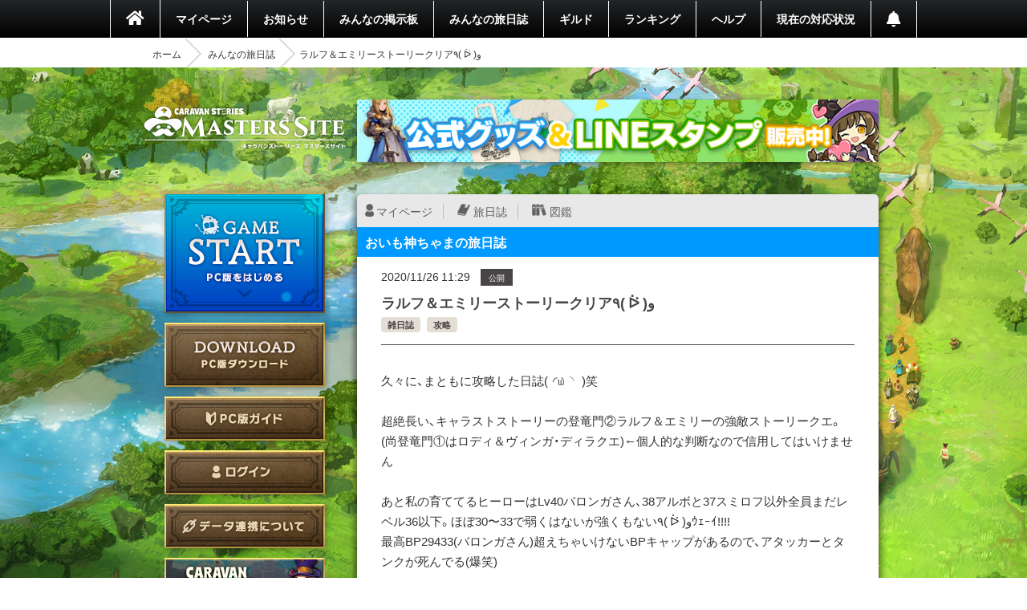

--- FILE ---
content_type: text/html; charset=utf-8
request_url: https://masters.caravan-stories.com/posts/agievzpv
body_size: 41669
content:
<!DOCTYPE html>
<html class='seasonal__design pc' id='page-posts' lang='ja'>
<head>
<meta content='text/html; charset=UTF-8' http-equiv='Content-Type'>
<meta charset='utf-8'>
<meta content='width=device-width, initial-scale=1, shrink-to-fit=no' name='viewport'>
<meta content='ie=edge' http-equiv='x-ua-compatible'>
<meta content='telephone=no' name='format-detection'>
<title>ラルフ＆エミリーストーリークリア٩( ᐖ )و | CARAVAN STORIES (キャラバンストーリーズ) マスターズサイト</title>
<meta name="description" content="新コンテンツや新キャラクター続々登場！『キャラバンストーリーズ（キャラスト）』プレイヤー専用コミュニティサイト。">
<meta name="keywords" content="caravan stories,キャラバンストーリーズ,キャラスト,マスターズサイト,オンラインゲーム,mmorpg,aiming,エイミング">
<link rel="canonical" href="https://masters.caravan-stories.com/posts/agievzpv">
<meta property="og:site_name" content="CARAVAN STORIES (キャラバンストーリーズ) マスターズサイト">
<meta property="og:title" content="ラルフ＆エミリーストーリークリア٩( ᐖ )و">
<meta property="og:locale" content="ja_JP">
<meta property="og:image" content="https://masters.caravan-stories.com/assets/ja/og/common-036a6fd6fdffa64bd10133cfdbe889735ada52ba053fbc62a870ca1073eb3f54.jpg">
<meta property="og:url" content="https://masters.caravan-stories.com/posts/agievzpv">
<meta property="og:description" content="久々に、まともに攻略した日誌(  ◜௰◝   )笑    超絶長い、キャラストストーリーの登竜門②ラルフ＆エミリーの強敵ストーリークエ。(尚登竜門①はロディ＆ヴィンガ・ディラクエ)←個人的な判断なので信用してはいけません    あと私の育ててるヒーローはLv40バロンガさん、38アルボと37スミロフ以外全員まだレベル36以下。ほぼ30〜33で弱くはないが強くもない٩( ᐖ )وｳｪｰｲ!!!!  最高BP29433(バロンガさん)超えちゃいけないBPキャップがあるので、アタッカーとタンクが死んでる(爆笑)      ラルフストーリー  【転機】ボル...">
<meta property="og:type" content="website">
<meta name="twitter:card" content="summary_large_image">
<meta name="twitter:site" content="@CaravanStories">
<meta name="twitter:creator" content="@CaravanStories">

<meta name="csrf-param" content="authenticity_token" />
<meta name="csrf-token" content="_ffu-MwSPFlNR52buMGEbnkrV-HvNL1Mre1AGQaHwMsO_sEacZY4-uCnCKo6-f65ZvAs6VmIYWfwnTZLW3LuPA" />
<link rel="stylesheet" media="all" href="/packs/css/app-568750e7.css" />
<link rel="shortcut icon" type="image/x-icon" href="/assets/favicon-130d596e3ddeb599dad365d53aa58067f90a916e72e3a8de8f1e7666c5c1d59a.ico" />
<script>
  (function(w,d,s,l,i){w[l]=w[l]||[];w[l].push({'gtm.start':
  new Date().getTime(),event:'gtm.js'});var f=d.getElementsByTagName(s)[0],
  j=d.createElement(s),dl=l!='dataLayer'?'&l='+l:'';j.async=true;j.src=
  'https://www.googletagmanager.com/gtm.js?id='+i+dl;f.parentNode.insertBefore(j,f);
  })(window,document,'script','dataLayer','GTM-TPJTNFV');
</script>

</head>
<body class='pc' data-controller='pc--posts'>
<noscript>
<iframe height='0' src='https://www.googletagmanager.com/ns.html?id=GTM-TPJTNFV' style='display:none;visibility:hidden' width='0'></iframe>
</noscript>


<style>
  :root {
    --primary-color: #0099ff;
    --primary-light: #66ccff;
    --primary-dark: #1f74cf;
    --accent-color: #212121;
    --accent-dark: #0f0f0f;
    --pc-gnav-color: linear-gradient(to top, #000, #232527); }
</style>

<main class='caravan-community' id='container'>
<header class='header' data-controller='pc--header'>
<nav class='global-navigation'>
<ul class='main-menu'>
<li class='home'>
<a href="/"><i class='fa fa-home'></i>
</a></li>
<li>
<a href="/my/home">マイページ</a>
</li>
<li class='news'>
<a href="/news">お知らせ</a>
</li>
<li>
<a href="/forums">みんなの掲示板</a>
</li>
<li>
<a href="/posts">みんなの旅日誌</a>
</li>
<li>
<a href="/my/guild">ギルド</a>
</li>
<li>
<a href="/rankings">ランキング</a>
</li>
<li>
<a href="https://www.caravan-stories.com/help/">ヘルプ</a>
</li>
<li>
<a href="https://www.caravan-stories.com/report/">現在の対応状況</a>
</li>
<li class='header__menu__notifications'>
<a href="/my/notifications"></a></li>
</ul>
</nav>
<div class='breadcrumbs__list'>
<ol class="breadcrumb"><li><a href="/">ホーム</a></li><li><a href="/posts">みんなの旅日誌</a></li><li class="active">ラルフ＆エミリーストーリークリア٩( ᐖ )و</li></ol>
</div>
</header>

<div class='content-wrapper'>
<div class='container content-inner'>
<aside class='sidebar' data-controller='sidebar--ipad'>
<h1 class='sidebar-logo'>
<a title="CARAVAN STORIES (キャラバンストーリーズ) マスターズサイト" href="/">CARAVAN STORIES (キャラバンストーリーズ) マスターズサイト</a>
</h1>
<div data-target='sidebar--ipad.launcher' style='display:none'>
<div class='sidebar__game-start' data-controller='game-start--launch'>
<button name="button" type="submit" class="button__game-start" data-href="/game_start/registration" data-action="game-start--launch#registration"></button>
</div>

<a class="sidebar__button__pc-download" href="/game_start/setup"></a>
</div>
<div class='sidebar__content sidebar__content--always'>
<ul class='sidebar__content__nav'>
<li class='sidebar__content__nav--image'>
<a class="sidebar__button__pc-guide" data-target="sidebar--ipad.pcGuide" style="display:none" href="/pages/pc_navi">PC版ガイド</a>
</li>
</ul>
</div>
<div class='sidebar__content no-login'>
<ul class='sidebar__content__nav'>
<li class='sidebar__content__nav--image'>
<a class="sidebar__button__login" href="/auth/signin">ログイン</a>
</li>
<li class='sidebar__content__nav--image'>
<a class="sidebar__button__about-game-linkage" href="/game_linkage">データ連携について</a>
</li>
<li class='sidebar__content__nav--image'>
<a class="sidebar__button__about-caravan" target="_blank" rel="noopener" href="https://www.caravan-stories.com/system/">CARAVAN STORIES とは？</a>
</li>
<li class='sidebar__content__nav--image'>
<a class="sidebar__button__about-game-guide" target="_blank" rel="noopener" href="https://www.caravan-stories.com/beginners-guide/">ゲームガイド</a>
</li>
</ul>
</div>
<div class='sidebar-inner'>
<div class='sidebar__character'>
<div class='icon__prize__band'>
<div class='icon__prize__band__image'>
<img alt="イアルのブロガー" width="25" height="25" src="https://prd-image-masters.caravan-stories.com/c/u=0,a=0,r=auto,w=128,sig=1.QBU-0QCVVblPnoT42bOkkrdgbT8CkgbzmtqhGKhN5dY=/caravan-stories/masters/production/prize_achievements/8466aa64757ca224176a44fffe59c8a3.png" />
</div>
<div class='icon__prize__band__name'>
イアルのブロガー
</div>
</div>

<h4 class='sidebar__character-name'>
おいも神ちゃま
</h4>
<p class='sidebar__character-id'>
ID: afcmjpqkktm2
</p>
<figure class='character-avatar'>
<a href="/characters/uzmcjqm"><img width="210" height="210" data-normal="https://prd-image-masters.caravan-stories.com/c/u=0,a=0,r=auto,w=512,sig=1.ztWL3LvlFRbCgcC4hICZewPS7m87-Jyf-5cVpdcl4_k=/caravan-stories/masters/production/master_avatar_icons/f1a02f599d341044d04603700134b84b.jpg" src="/assets/loading/dummy-9df51cbd26ddbace18d2c2ffb742e58703b8131784f1dd00fc9ccad28eb3fd08.png" /></a>
</figure>
<div class='character-detail'>
<dl class='world'>
<dt>ワールド</dt>
<dd>ヴァラファール</dd>
</dl>
<dl class='guild'>
<dt>所属ギルド</dt>
<dd>NoblePlace</dd>
</dl>
<dl class='last-login'>
<dt>最終ゲームログイン日</dt>
<dd>2024.07.21</dd>
</dl>
</div>
</div>

<h5 class='character-headline-caravan'>
キャラバン情報
</h5>
<div class='character-detail'>
<dl class='lv-hp'>
<dt>Lv / HP</dt>
<dd>40 / 58032</dd>
</dl>
<dl class='attack'>
<dt>物理攻撃 / 魔法攻撃</dt>
<dd>3371 / 3371</dd>
</dl>
<dl class='defense'>
<dt>物理防御 / 魔法防御</dt>
<dd>5486 / 5438</dd>
</dl>
</div>


</div>
<div class='sidebar-character-search'>
<h4>キャラクター検索</h4>
<div class='sidebar-character-search-inner'>
<div class='character-search-form'>
<form action="/characters" accept-charset="UTF-8" method="get"><input name="utf8" type="hidden" value="&#x2713;" /><label for="q_name"><input placeholder="キャラクター名を入力" type="text" name="q[name]" id="q_name" />
</label><div class='sort-world'>
<select name="q[world]" id="q_world"><option value="">ワールドで絞り込む</option>
<option value="1">カシモラル</option>
<option value="2">ヴァラファール</option>
<option value="3">アイム</option>
<option value="4">ストラス</option></select>
</div>
<div class='form-submit'>
<button name="button" type="submit" class="fa fa-search">検索</button>
</div>
</form></div>

</div>
</div>

</aside>

<div class='banner-container banner-content-top'>
<div class='banner-parent'>
<a target="_self" href="https://masters.caravan-stories.com/news/bpdrhvyl"><img data-normal="https://prd-image-masters.caravan-stories.com/c/sig=1.Gva1uhi-CVAS9ywAUT4CnCcu_A0abuRRCqS04m-l3Ic=/caravan-stories/masters/production/media_library_files/a93271785acb5a89751dc40a00375667.jpg" src="/assets/loading/dummy-9df51cbd26ddbace18d2c2ffb742e58703b8131784f1dd00fc9ccad28eb3fd08.png" /></a>
</div>
</div>

<div class='contents' id='contents'>
<div class='contents-inner'>
<div class='post-blog-container'>
<div class='personal-menu'>
<ul class='personal-menu-list'>
<li class='mypage'><a href="/characters/uzmcjqm">マイページ</a></li>
<li class='blog'><a href="/characters/uzmcjqm/posts">旅日誌</a></li>
<li class='libraries'><a href="/characters/uzmcjqm/libraries">図鑑</a></li>
</ul>
</div>

<h2 class='headline h2 blue headline-blog'>
おいも神ちゃまの旅日誌
</h2>
<article class='post-blog-detail'>
<div class='post-blog-meta'>
<time class='published updated'>
2020/11/26 11:29
</time>
<span class='post-blog-status'>
公開
</span>
</div>
<div class='post-blog-title'>
<h2 class='entry-title'>
ラルフ＆エミリーストーリークリア٩( ᐖ )و
</h2>
<ul class='post-blog-tag'>
<li rel='tag'><a href="/posts?post_form%5Btag_uid%5D=fugxjsep">雑日誌</a></li>
<li rel='tag'><a href="/posts?post_form%5Btag_uid%5D=iladddli">攻略</a></li>

</ul>
</div>
<div class='actiontext__trix post-blog-body entry-content'>
<div class="trix-content"><br>  <div>久々に、まともに攻略した日誌(  ◜௰◝   )笑 </div><div> </div><div>超絶長い、キャラストストーリーの登竜門②ラルフ＆エミリーの強敵ストーリークエ。(尚登竜門①はロディ＆ヴィンガ・ディラクエ)←個人的な判断なので信用してはいけません </div><div> </div><div>あと私の育ててるヒーローはLv40バロンガさん、38アルボと37スミロフ以外全員まだレベル36以下。ほぼ30〜33で弱くはないが強くもない٩( ᐖ )وｳｪｰｲ!!!! </div><div>最高BP29433(バロンガさん)超えちゃいけないBPキャップがあるので、アタッカーとタンクが死んでる(爆笑) </div><div> </div><div> </div><div>ラルフストーリー </div><div>【転機】ボルディオラ兵×5 </div><div>ラルフ(★666)・カエルラ(★666)・ロロタタ(★655)・アルメイダル(★655)・ガラッド(★655)・ガルフスタン(★666) </div><div> </div><div>攻略法…敵は常に強靭とクイック＋攻防アップかつバフモリモリモリ男なので、バフ解除や集めるヒーローを入れるくらいなら、火力とバフor防御ダウンジャマーに人手を割くのもいいかもしれない。 </div><div>アリアロのスロウは敵クイックで相殺されるのでAS回転の必要が無ければ、新ジャマーヒーローのドルビロでも良いのかも？ストップスキルが効くのか見てない(  ˙∞˙  )←ドルビロ実装前にクリアしたから <br>基本的に敵クイックによる連撃がヒーラーの回復量を上回ってるのでタンクが耐えられず死ぬパターン。敵にスロウかけるかバフ解除・ヒーラーの回復量を上げるのがいいかもしれない。フィロメナ＆ヒーラーで火力不足に陥るならザラ＆ヒーラーがいい。</div><div> </div><div>芋攻略…単純に火力不足とラルフ(★665)が耐えられなくてロロタタの回復力底上げとラルフ＆カエルラの育成・さらにアリアロもバッチバチに育成して半年、 </div><div>たまたまラルフの☆６サブ装備が失敗で出来たので装着する(★666になる)もまだ耐えられず＆火力不足で時間切れ。 </div><div>アリアロ(★665)をガルフスタンに変更したら普通に勝った。(時間表示も無し) </div><div> </div><div> </div><div>アリアロ半年間育てた意味よ………( ʘʖ̮ʘ ) </div><div> </div><div> </div><div>エミリーストーリー </div><div>【滅びの眼光】黒フード神官野郎×5 </div><div>モーリー(★656)・おしんさん(★656)・ロロミュ(★665)・ザラ(★655)・ガラッド(★655)・アクシオン(★554) </div><div> </div><div>攻略法…敵フード野郎は同じ見た目でも近接3人と遠距離が2人混じっているので、広範囲タンクが居ない場合は挑発マラソン必須。 </div><div>奥に居る遠距離2人はほぼ強靭かかってるから(隠しスキルかと思えるほどに)壺があんまり役に立たない(ダメ増ガン振りヴィンガなら火力にもなるかも) </div><div>後衛のどいつかが強靭かけてくる。たぶん。強靭マーク無かったりする。謎。 </div><div>さらに敵の挑発切れが結構早い(10秒ちょいで無くなる)＆解呪スキルで挑発外れて遠距離野郎が後衛狙い出す。 </div><div>おまけにアホみたいに硬いし全員を倒さなきゃならんので火傷の使い方の工夫をするか、タンクを左右に動かして敵の遠近部隊を挟み込みエミリー＆モーリーの攻撃範囲が全員に届くよう調整が要る。 </div><div>火力ゴリラならひたすらヴィンガと攻撃バフ＆範囲回復一人だけでいいかもしらん。ホンマに知らんけど(  ˙∞˙  ) </div><div>ちなみに防御ダウンデバフはガンガン入る。入るけど敵HP高すぎ。なのに火傷ダメージ微妙。ク○ソ級。 </div><div>あと呪ってくる。神官のくせに。 </div><div>(※ガレガとバロンガさんはOK) </div><div> </div><div>芋攻略…カリンで芋ママリンがバトル頑張っている所を発見。引き継いでアドバイスを聞きながらカリンタンクをおしんさんに変更するも、おしんさんが耐えられない＆火力・回復・バフが全然足らない(足らないと言うより敵によるバフレス・毒2stk・防御ダウン2stkが痛い) </div><div>モーリーのNSをLv5、おしんさんのステータススキル(風得意・HPアップ・知力アップ)をLv4に上げ、さらにレベルもオーブで30→34に上げて挑んだら耐久性能も、モーリー火力もかなり違った。 </div><div> </div><div>実況動画を流せば「おしんさーん!!こっちこっち!!そこそこ!!おしんさん!!そうそう!!振り返ってー!!バフー(扇状範囲挑発)!!よーしよしよし!!おしんさん!!今度こっち!!って動かれへんのかーーーい!!おしんさーーーん!!」と、芋が画面に向かって叫び続ける動画が撮れたであろう。 </div><div> </div><div>おしんさんの本体の名前忘れた。 </div><div>メイン★5武器の名前は覚えてる。 </div><div> </div><div>＼＼\ 煙管バイア //／／← </div><div> </div><div> </div><div>【宣戦布告】神官騎士×2、黒フード神官×2 </div><div>うちのファミマ店長(ギャビン★655)・エミリー(★655)・ガルフスタン(★666)・ガラッド(★655)・ザラ(★655)・ロロミュ(★665) </div><div> </div><div>攻略法…前回同様、遠距離野郎が2人出てくる。神官騎士の攻撃力はんぱねぇ。開幕してすぐに防御バフ乗せないと全員死ぬ。 </div><div>開幕直後はエミリー未育だと即死←Lv30★655基準 </div><div>エミリー生かせるクエでは無いので、そのまま戦える。 </div><div>挑発切れが前回よりさらに早い。おまけに解呪(オールデバフ解除)ももちろんある。 </div><div>タンクの挑発スキルの継続時間は全く参考にならないレベル。バグですか？？ </div><div>うちのギャビン(装備5スキル4)で5〜9秒くらい。 </div><div> </div><div>芋攻略…エミリー死んでビックリ!! </div><div>ビックリし過ぎてどうしようかと思って急いでガラッドをギャビンに当てる。 </div><div>なんかまた強靭持っていてガルフスタンの収集が無効化されてるが、強靭のマーク無し(※滅びの眼光も同じことがある) </div><div>カチコチギャビンの周りの敵をロロザラでダメ増マシマシさせた(つもりの)ガルフスタンで切る。 </div><div> </div><div>勝った。 </div><div> </div><div> </div><div>後で思った。 </div><div> </div><div>バロンガさん入れんの完全に忘れてた← </div><div> </div><div>宣戦布告だけはバロンガさん有りで行けると思うが他は無理(ヾﾉ･∀･`)ﾑﾘﾑﾘ </div><div> </div><div>とりあえず新ヒーローのドルビロに一目惚れしたので急遽育成して初めて気づいた。 </div><div> </div><div>ジャマーだったんだ… </div><div>ｼﾞｬｶﾞｱｱｱｱｱ\(╮╯╭)/ｱｱｱｱｱｯｯｯｯ!!!!! </div><div> </div><div> </div><div> </div><div>最後に全く関係無い話かつ下ネタを載せる。<br> </div><div> </div><div>昔、友人が何処かの国に訪問した際に、親睦も兼ねたおもてなし料理で亀が出された。 </div><div> <br>地元の河川で捕られた亀である。<br><br><br></div><div>「亀の○○○めっちゃデカい!!!!長い!!!!ヤバい!!!!!!」 </div><div> </div><div>という件名のメールが画像とともに送られてきたのは、もう10数年前の事だ。 </div><div> </div><div> </div><div> </div><div>ドルビロはきっと大きいのだろう。。。 <br><br>(だからどうした)<br><br>あとドルビロの笑顔が、前歯欠けた私とそっくりで親近感が湧いた。<br><br>一応前歯は戻ってきた。</div><br></div><br>
<div class='blog-attachments js-modal-trigger'>

</div>
<p class='posts__author--hidden sr-only vcard author'>
おいも神ちゃま
</p>
<div class='posts__reaction__show'>
<div class='sns' data-clipboard-failure-message='お使いのブラウザではリンクをコピー出来ません' data-controller='clipboard'>
<ul>
<li class='sns__twitter'>
<a target="_blank" data-action="game-histories#open" rel="noopener" href="https://twitter.com/intent/tweet?text=%E3%83%A9%E3%83%AB%E3%83%95%EF%BC%86%E3%82%A8%E3%83%9F%E3%83%AA%E3%83%BC%E3%82%B9%E3%83%88%E3%83%BC%E3%83%AA%E3%83%BC%E3%82%AF%E3%83%AA%E3%82%A2%D9%A9%28+%E1%90%96+%29%D9%88&amp;url=https%3A%2F%2Fmasters.caravan-stories.com%2Fposts%2Fagievzpv"><svg version="1.1" id="レイヤー_1" xmlns="http://www.w3.org/2000/svg" xmlns:xlink="http://www.w3.org/1999/xlink" x="0px"
	 y="0px" viewBox="0 0 112 112" style="enable-background:new 0 0 100 100;" xml:space="preserve">
<style type="text/css">
	.st0{fill:#FFFFFF;}
</style>
<g>
	<circle cx="50" cy="50" r="50"/>
</g>
<path class="st0" d="M54.531,46.273l17.731-20.61H68.06L52.665,43.558L40.368,25.663H26.186L44.78,52.724L26.186,74.337h4.202
	l16.258-18.898l12.986,18.898h14.182L54.53,46.273H54.531z M48.776,52.963l-1.884-2.695l-14.99-21.442h6.454L50.453,46.13
	l1.884,2.695l15.725,22.493h-6.454L48.776,52.964V52.963z"/>
</svg>
</a>
</li>
<li class='sns__facebook'>
<a target="_blank" data-action="game-histories#open" rel="noopener" href="https://www.facebook.com/sharer/sharer.php?u=https%3A%2F%2Fmasters.caravan-stories.com%2Fposts%2Fagievzpv"><svg width="40" height="40" viewBox="0 0 40 40" fill="none" xmlns="http://www.w3.org/2000/svg">
<path d="M37 20C36.9995 16.7513 36.0681 13.5708 34.3162 10.835C32.5642 8.09921 30.0651 5.92268 27.1146 4.5631C24.1641 3.20351 20.8858 2.71781 17.6678 3.16349C14.4498 3.60917 11.427 4.96757 8.95703 7.07787C6.4871 9.18816 4.67355 11.962 3.73109 15.071C2.78863 18.1799 2.75672 21.4938 3.63915 24.6204C4.52157 27.7469 6.28137 30.5552 8.71021 32.7126C11.139 34.8701 14.1352 36.2864 17.344 36.794V24.914H13.025V20H17.344V16.255C17.344 11.995 19.88 9.64099 23.765 9.64099C25.0401 9.65876 26.3121 9.76972 27.571 9.97299V14.154H25.426C25.0608 14.1056 24.6893 14.1399 24.3391 14.2545C23.989 14.3691 23.669 14.561 23.403 14.8159C23.1371 15.0709 22.9318 15.3824 22.8025 15.7274C22.6732 16.0724 22.6231 16.442 22.656 16.809V20H27.371L26.617 24.914H22.656V36.794C26.6546 36.1603 30.2959 34.1208 32.9252 31.0424C35.5546 27.964 36.9994 24.0485 37 20Z" fill="black"/>
</svg>

</a>
</li>
<li class='sns__line'>
<a target="_blank" data-action="game-histories#open" rel="noopener" href="https://timeline.line.me/social-plugin/share?url=https%3A%2F%2Fmasters.caravan-stories.com%2Fposts%2Fagievzpv&amp;text=%E3%83%A9%E3%83%AB%E3%83%95%EF%BC%86%E3%82%A8%E3%83%9F%E3%83%AA%E3%83%BC%E3%82%B9%E3%83%88%E3%83%BC%E3%83%AA%E3%83%BC%E3%82%AF%E3%83%AA%E3%82%A2%D9%A9%28+%E1%90%96+%29%D9%88"><svg width="40" height="40" viewBox="0 0 40 40" fill="none" xmlns="http://www.w3.org/2000/svg">
<path d="M22.849 16.906C22.6903 16.9073 22.5384 16.971 22.4262 17.0832C22.314 17.1954 22.2503 17.3473 22.249 17.506V20.528L19.832 17.247C19.7673 17.1714 19.6882 17.1095 19.5992 17.065C19.5103 17.0205 19.4133 16.9943 19.314 16.988H19.141C19.0405 17.033 18.9548 17.1056 18.8937 17.1972C18.8327 17.2889 18.7988 17.3959 18.796 17.506V22.254C18.796 22.4144 18.8597 22.5681 18.9731 22.6815C19.0864 22.7948 19.2402 22.8585 19.4005 22.8585C19.5608 22.8585 19.7146 22.7948 19.8279 22.6815C19.9413 22.5681 20.005 22.4144 20.005 22.254V19.319L22.421 22.599C22.5392 22.7073 22.6928 22.7688 22.853 22.772H23.026C23.1392 22.7346 23.2397 22.6663 23.316 22.5748C23.3924 22.4832 23.4416 22.3721 23.458 22.254V17.506C23.458 17.4264 23.4422 17.3477 23.4115 17.2743C23.3808 17.2009 23.3358 17.1344 23.2791 17.0786C23.2224 17.0227 23.1552 16.9787 23.0814 16.949C23.0075 16.9194 22.9285 16.9048 22.849 16.906V16.906Z" fill="black"/>
<path d="M15.252 21.568H13.53V17.424C13.53 17.2637 13.4663 17.1099 13.353 16.9966C13.2396 16.8832 13.0858 16.8195 12.9255 16.8195C12.7652 16.8195 12.6114 16.8832 12.498 16.9966C12.3847 17.1099 12.321 17.2637 12.321 17.424V22.2C12.3223 22.2775 12.3388 22.354 12.3697 22.425C12.4005 22.4961 12.4451 22.5605 12.5009 22.6143C12.5566 22.6682 12.6224 22.7105 12.6945 22.739C12.7665 22.7674 12.8435 22.7814 12.921 22.78H15.421C15.5025 22.7711 15.5814 22.7459 15.6529 22.7059C15.7244 22.6659 15.7872 22.612 15.8374 22.5472C15.8877 22.4825 15.9244 22.4083 15.9454 22.329C15.9664 22.2498 15.9712 22.1672 15.9596 22.0861C15.948 22.0049 15.9202 21.927 15.8778 21.8568C15.8354 21.7866 15.7794 21.7257 15.713 21.6777C15.6466 21.6296 15.5712 21.5954 15.4913 21.5771C15.4114 21.5588 15.3287 21.5567 15.248 21.571L15.252 21.568Z" fill="black"/>
<path d="M17.068 16.819C16.9084 16.8203 16.7558 16.8847 16.6434 16.998C16.5311 17.1113 16.468 17.2644 16.468 17.424V22.2C16.4693 22.2775 16.4859 22.354 16.5167 22.4251C16.5476 22.4961 16.5921 22.5605 16.6478 22.6143C16.7035 22.6682 16.7693 22.7105 16.8414 22.739C16.9135 22.7674 16.9905 22.7814 17.068 22.78L17.077 22.775C17.418 22.775 17.763 22.52 17.677 22.175V17.427C17.6774 17.347 17.6619 17.2676 17.6314 17.1936C17.6009 17.1196 17.5561 17.0524 17.4995 16.9959C17.4428 16.9393 17.3755 16.8946 17.3015 16.8642C17.2274 16.8339 17.148 16.8185 17.068 16.819V16.819Z" fill="black"/>
<path d="M20 3C16.6377 3 13.3509 3.99701 10.5553 5.86499C7.75966 7.73297 5.58075 10.388 4.29406 13.4944C3.00737 16.6007 2.67071 20.0189 3.32666 23.3165C3.9826 26.6142 5.60169 29.6433 7.97918 32.0208C10.3567 34.3983 13.3858 36.0174 16.6835 36.6733C19.9811 37.3293 23.3993 36.9926 26.5056 35.7059C29.612 34.4192 32.267 32.2403 34.135 29.4447C36.003 26.6491 37 23.3623 37 20C37 15.4913 35.2089 11.1673 32.0208 7.97919C28.8327 4.79107 24.5087 3 20 3ZM29.41 25.535C26.6382 28.2968 23.4659 30.625 20 32.441C18.705 32.963 18.964 32.1 18.964 31.841L19.05 30.719C19.137 30.3791 19.137 30.0228 19.05 29.683C18.9372 29.508 18.7845 29.3624 18.6044 29.2581C18.4242 29.1537 18.2219 29.0937 18.014 29.083C12.23 28.389 8 24.331 8 19.583C8 14.317 13.353 10 19.914 10C26.561 10 31.914 14.317 32 19.578C31.95 21.8262 31.02 23.965 29.41 25.535Z" fill="black"/>
<path d="M27.511 18.12C27.5925 18.1111 27.6713 18.086 27.7429 18.046C27.8144 18.006 27.8772 17.952 27.9275 17.8872C27.9777 17.8225 28.0144 17.7483 28.0354 17.6691C28.0564 17.5898 28.0612 17.5072 28.0496 17.426C28.038 17.3449 28.0102 17.2669 27.9678 17.1968C27.9254 17.1266 27.8694 17.0657 27.803 17.0176C27.7366 16.9696 27.6613 16.9354 27.5814 16.9171C27.5015 16.8987 27.4187 16.8967 27.338 16.911H24.9C24.8226 16.9123 24.7461 16.9289 24.675 16.9597C24.6039 16.9906 24.5396 17.0352 24.4857 17.0909C24.4319 17.1466 24.3895 17.2123 24.3611 17.2844C24.3327 17.3565 24.3187 17.4335 24.32 17.511V22.2C24.3213 22.2775 24.3379 22.354 24.3687 22.4251C24.3996 22.4961 24.4442 22.5605 24.4999 22.6143C24.5556 22.6682 24.6214 22.7105 24.6934 22.739C24.7655 22.7674 24.8425 22.7814 24.92 22.78H27.51C27.5915 22.7712 27.6704 22.7459 27.7419 22.7059C27.8134 22.666 27.8762 22.612 27.9265 22.5472C27.9767 22.4825 28.0134 22.4083 28.0344 22.329C28.0554 22.2498 28.0602 22.1672 28.0486 22.0861C28.037 22.0049 28.0092 21.927 27.9668 21.8568C27.9245 21.7867 27.8684 21.7257 27.802 21.6777C27.7356 21.6296 27.6602 21.5954 27.5803 21.5771C27.5005 21.5588 27.4177 21.5567 27.337 21.571L25.61 21.576V20.454H27.51C27.5915 20.4451 27.6704 20.4199 27.7419 20.38C27.8134 20.34 27.8762 20.286 27.9265 20.2213C27.9767 20.1565 28.0134 20.0823 28.0344 20.0031C28.0554 19.9238 28.0602 19.8412 28.0486 19.7601C28.037 19.6789 28.0092 19.6009 27.9668 19.5308C27.9245 19.4606 27.8684 19.3997 27.802 19.3516C27.7356 19.3036 27.6602 19.2694 27.5803 19.251C27.5005 19.2327 27.4177 19.2307 27.337 19.245H25.61V18.12H27.511Z" fill="black"/>
</svg>

</a>
</li>
<li class='sns__copy'>
<input data-target='clipboard.source' readonly type='text' value='https://masters.caravan-stories.com/posts/agievzpv'>
<a data-action="clipboard#urlCopy" data-target="clipboard.trigger" href="javascript:void(0)"><svg width="40" height="40" viewBox="0 0 40 40" fill="none" xmlns="http://www.w3.org/2000/svg">
<path d="M33.121 8.121L29.879 4.879C29.6004 4.60029 29.2696 4.3792 28.9055 4.22838C28.5414 4.07756 28.1511 3.99995 27.757 4H17C16.2044 4 15.4413 4.31607 14.8787 4.87868C14.3161 5.44129 14 6.20435 14 7V10H9C8.20435 10 7.44129 10.3161 6.87868 10.8787C6.31607 11.4413 6 12.2044 6 13V33C6 33.7956 6.31607 34.5587 6.87868 35.1213C7.44129 35.6839 8.20435 36 9 36H23C23.7956 36 24.5587 35.6839 25.1213 35.1213C25.6839 34.5587 26 33.7956 26 33V30H31C31.7956 30 32.5587 29.6839 33.1213 29.1213C33.6839 28.5587 34 27.7956 34 27V10.243C33.9998 9.44742 33.6836 8.68448 33.121 8.122V8.121ZM22.625 33H9.375C9.27554 33 9.18016 32.9605 9.10983 32.8902C9.03951 32.8198 9 32.7245 9 32.625V13.375C9 13.2755 9.03951 13.1802 9.10983 13.1098C9.18016 13.0395 9.27554 13 9.375 13H14V27C14 27.7956 14.3161 28.5587 14.8787 29.1213C15.4413 29.6839 16.2044 30 17 30H23V32.625C23 32.7245 22.9605 32.8198 22.8902 32.8902C22.8198 32.9605 22.7245 33 22.625 33ZM30.625 27H17.375C17.2755 27 17.1802 26.9605 17.1098 26.8902C17.0395 26.8198 17 26.7245 17 26.625V7.375C17 7.27554 17.0395 7.18016 17.1098 7.10983C17.1802 7.03951 17.2755 7 17.375 7H24V12.5C24 12.8978 24.158 13.2794 24.4393 13.5607C24.7206 13.842 25.1022 14 25.5 14H31V26.625C31 26.7245 30.9605 26.8198 30.8902 26.8902C30.8198 26.9605 30.7245 27 30.625 27V27ZM31 11H27V7H27.6C27.6994 7.00009 27.7947 7.03965 27.865 7.11L30.89 10.133C30.9251 10.168 30.9529 10.2097 30.9717 10.2555C30.9906 10.3013 31.0002 10.3504 31 10.4V11Z" fill="black"/>
</svg>

<div class='sns__copy--result' data-target='clipboard.result'>
リンクをコピーしました
</div>
</a>
</li>
</ul>
</div>

</div>
</div>
<ul class='post-blog-detail-pagination'>
<li class='link-prev'>
<a href="/posts/iatrfsvv">前の旅日誌</a>
</li>
<li class='link-list'>
<a href="/characters/uzmcjqm/posts">旅日誌一覧</a>
</li>
<li class='link-next'>
<a href="/posts/idsmdxhn">次の旅日誌</a>
</li>
</ul>
<div class='post-blog-comment'>
<h2 class='headline h2 blue headline-blog'>
コメント
</h2>
<div class='post-blog-comment-area'>
<div class='posts__comment' id='post-comment-oojyseeb'>
<div class='posts__comment__header'>
<p class='posts__comment__number'>1</p>
<div class='posts__header__icons'>
<a class="posts__header__link--author" href="/characters/T%C3%8CGE%D0%AF%E2%98%9E"><img class="posts__header__avatar" width="40" height="40" data-normal="https://prd-image-masters.caravan-stories.com/c/u=0,a=0,r=auto,w=128,sig=1.6MR0iAHjF0jPgcALXZYctlydxJHqFOuUF0-gpXBoAG4=/caravan-stories/masters/production/master_avatar_icons/9ba693fd1b2e5c224d1fc5a4df21852e.png" src="/assets/loading/dummy-9df51cbd26ddbace18d2c2ffb742e58703b8131784f1dd00fc9ccad28eb3fd08.png" /></a>
<div class='icon__prize'>
<img alt="イアルのブロガー" width="25" height="25" src="https://prd-image-masters.caravan-stories.com/c/u=0,a=0,r=auto,w=128,sig=1.QBU-0QCVVblPnoT42bOkkrdgbT8CkgbzmtqhGKhN5dY=/caravan-stories/masters/production/prize_achievements/8466aa64757ca224176a44fffe59c8a3.png" />
</div>
</div>
<p class='posts__comment__header__owner-name'>
<a href="/characters/wmxxqpn">TÌGEЯ☞</a>
</p>
<p class='posts__comment__header__display-id'>
ID: w495vg7b3xxe
</p>
</div>
<p class='posts__comment__body'>
前歯とクエストおめでと！<br><br>ルヴレめっちゃワッサワサ
</p>
<ul class='posts__comment__footer'>
<li class='posts__comment__footer__time'>
<time>
2020/11/26 12:49
</time>
</li>
<li class='posts__comment__footer__reaction'>
</li>
</ul>
</div>
<div class='posts__comment' id='post-comment-zdeougkq'>
<div class='posts__comment__header'>
<p class='posts__comment__number'>2</p>
<div class='posts__header__icons'>
<a class="posts__header__link--author" href="/characters/%E3%81%8A%E3%81%84%E3%82%82%E7%A5%9E%E3%81%A1%E3%82%83%E3%81%BE"><img class="posts__header__avatar" width="40" height="40" data-normal="https://prd-image-masters.caravan-stories.com/c/u=0,a=0,r=auto,w=128,sig=1.gOQRK2vD3ABbouRFFgQefG7GuH3EBhPH9jvbmgr-xss=/caravan-stories/masters/production/master_avatar_icons/f1a02f599d341044d04603700134b84b.jpg" src="/assets/loading/dummy-9df51cbd26ddbace18d2c2ffb742e58703b8131784f1dd00fc9ccad28eb3fd08.png" /></a>
<div class='icon__prize'>
<img alt="イアルのブロガー" width="25" height="25" src="https://prd-image-masters.caravan-stories.com/c/u=0,a=0,r=auto,w=128,sig=1.QBU-0QCVVblPnoT42bOkkrdgbT8CkgbzmtqhGKhN5dY=/caravan-stories/masters/production/prize_achievements/8466aa64757ca224176a44fffe59c8a3.png" />
</div>
</div>
<p class='posts__comment__header__owner-name'>
<a href="/characters/uzmcjqm">おいも神ちゃま</a>
</p>
<p class='posts__comment__header__display-id'>
ID: afcmjpqkktm2
</p>
</div>
<p class='posts__comment__body'>
<a class="hashlink" href="#post-comment-oojyseeb">&gt;&gt; 1
</a><br>
前歯とクエストありがとう！<br>歯医者さんとタイガーさんありがとう!!(笑)<br>ルヴレは…芋には1年後だな…(╭☞ ´•௰•`)╭☞
</p>
<ul class='posts__comment__footer'>
<li class='posts__comment__footer__time'>
<time>
2020/11/26 15:51
</time>
</li>
<li class='posts__comment__footer__reaction'>
</li>
</ul>
</div>
<div class='posts__comment' id='post-comment-lndpdmag'>
<div class='posts__comment__header'>
<p class='posts__comment__number'>3</p>
<div class='posts__header__icons'>
<a class="posts__header__link--author" href="/characters/T%C3%8CGE%D0%AF%E2%98%9E"><img class="posts__header__avatar" width="40" height="40" data-normal="https://prd-image-masters.caravan-stories.com/c/u=0,a=0,r=auto,w=128,sig=1.6MR0iAHjF0jPgcALXZYctlydxJHqFOuUF0-gpXBoAG4=/caravan-stories/masters/production/master_avatar_icons/9ba693fd1b2e5c224d1fc5a4df21852e.png" src="/assets/loading/dummy-9df51cbd26ddbace18d2c2ffb742e58703b8131784f1dd00fc9ccad28eb3fd08.png" /></a>
<div class='icon__prize'>
<img alt="イアルのブロガー" width="25" height="25" src="https://prd-image-masters.caravan-stories.com/c/u=0,a=0,r=auto,w=128,sig=1.QBU-0QCVVblPnoT42bOkkrdgbT8CkgbzmtqhGKhN5dY=/caravan-stories/masters/production/prize_achievements/8466aa64757ca224176a44fffe59c8a3.png" />
</div>
</div>
<p class='posts__comment__header__owner-name'>
<a href="/characters/wmxxqpn">TÌGEЯ☞</a>
</p>
<p class='posts__comment__header__display-id'>
ID: w495vg7b3xxe
</p>
</div>
<p class='posts__comment__body'>
<a class="hashlink" href="#post-comment-zdeougkq">&gt;&gt; 2
</a><br>
推奨タンクが、1位カリン、2位団長、3位以降は別に誰でも？難しいけどね、みたいな感じの時点で若干やる気なくなった笑<br><br>カリン火傷耐性、団長恐怖耐性プラス火傷解除及び自己回復　　　結局先行実装ばっかり使えってことかい。。みたいな感じよw
</p>
<ul class='posts__comment__footer'>
<li class='posts__comment__footer__time'>
<time>
2020/11/26 23:26
</time>
</li>
<li class='posts__comment__footer__reaction'>
</li>
</ul>
</div>
<div class='posts__comment' id='post-comment-ahvrnwmu'>
<div class='posts__comment__header'>
<p class='posts__comment__number'>4</p>
<div class='posts__header__icons'>
<a class="posts__header__link--author" href="/characters/%E3%81%8A%E3%81%84%E3%82%82%E7%A5%9E%E3%81%A1%E3%82%83%E3%81%BE"><img class="posts__header__avatar" width="40" height="40" data-normal="https://prd-image-masters.caravan-stories.com/c/u=0,a=0,r=auto,w=128,sig=1.gOQRK2vD3ABbouRFFgQefG7GuH3EBhPH9jvbmgr-xss=/caravan-stories/masters/production/master_avatar_icons/f1a02f599d341044d04603700134b84b.jpg" src="/assets/loading/dummy-9df51cbd26ddbace18d2c2ffb742e58703b8131784f1dd00fc9ccad28eb3fd08.png" /></a>
<div class='icon__prize'>
<img alt="イアルのブロガー" width="25" height="25" src="https://prd-image-masters.caravan-stories.com/c/u=0,a=0,r=auto,w=128,sig=1.QBU-0QCVVblPnoT42bOkkrdgbT8CkgbzmtqhGKhN5dY=/caravan-stories/masters/production/prize_achievements/8466aa64757ca224176a44fffe59c8a3.png" />
</div>
</div>
<p class='posts__comment__header__owner-name'>
<a href="/characters/uzmcjqm">おいも神ちゃま</a>
</p>
<p class='posts__comment__header__display-id'>
ID: afcmjpqkktm2
</p>
</div>
<p class='posts__comment__body'>
<a class="hashlink" href="#post-comment-lndpdmag">&gt;&gt; 3
</a><br>
おそらく先行実装しか育ててない人がそれを言っているのだと思いたい…(⸝⸝ᵒ̴̶̷᷄௰ᵒ̴̶̷᷅⸝⸝)←とか言ってガルフスタンとバロンガさんとアルボ・ヴァリアント・カエルラとか使いまくってるw<br>実質先行実装はデュエル向けではなく、高難度ストーリーバトルでも難易度を少し下げてくれる存在なのかもしれないね\(♡*∀*♡)/プラスに考えればw<br><br>まあ、おしんさん(キール)とかボグスとかテオでも無理くりいける！！だが高難度は免れられない٩( ᐖ )و<br>(カリン持ってるけど興味なくて操作難しそうだからおしんさん使ったのは秘密)←ママリンがカリン欲しかったらしいwww
</p>
<ul class='posts__comment__footer'>
<li class='posts__comment__footer__time'>
<time>
2020/11/27 01:01
</time>
</li>
<li class='posts__comment__footer__reaction'>
</li>
</ul>
</div>
<div class='posts__comment' id='post-comment-hyijeipr'>
<div class='posts__comment__header'>
<p class='posts__comment__number'>5</p>
<div class='posts__header__icons'>
<a class="posts__header__link--author" href="/characters/T%C3%8CGE%D0%AF%E2%98%9E"><img class="posts__header__avatar" width="40" height="40" data-normal="https://prd-image-masters.caravan-stories.com/c/u=0,a=0,r=auto,w=128,sig=1.6MR0iAHjF0jPgcALXZYctlydxJHqFOuUF0-gpXBoAG4=/caravan-stories/masters/production/master_avatar_icons/9ba693fd1b2e5c224d1fc5a4df21852e.png" src="/assets/loading/dummy-9df51cbd26ddbace18d2c2ffb742e58703b8131784f1dd00fc9ccad28eb3fd08.png" /></a>
<div class='icon__prize'>
<img alt="イアルのブロガー" width="25" height="25" src="https://prd-image-masters.caravan-stories.com/c/u=0,a=0,r=auto,w=128,sig=1.QBU-0QCVVblPnoT42bOkkrdgbT8CkgbzmtqhGKhN5dY=/caravan-stories/masters/production/prize_achievements/8466aa64757ca224176a44fffe59c8a3.png" />
</div>
</div>
<p class='posts__comment__header__owner-name'>
<a href="/characters/wmxxqpn">TÌGEЯ☞</a>
</p>
<p class='posts__comment__header__display-id'>
ID: w495vg7b3xxe
</p>
</div>
<p class='posts__comment__body'>
<a class="hashlink" href="#post-comment-ahvrnwmu">&gt;&gt; 4
</a><br>
とりあえずあれよね、ストーリーで仲間になるのは高難易度でもある程度は仕方ない、とは思うけど<br>先行なしで、火力は、両手5装備でもギリギリ倒せるくらいの難易度じゃないと、、<br><br>仲間に出来ても、もうそのキャラ40凸済みなんですけど、レベルの人が仲間にするのと、仲間に出来るから頑張って仲間にしたのでは違うと思うんだよなぁ。<br>あと新しく始めた人が、ストーリー見たいのに、敵が強すぎてストーリー進まないのも残念すぎる笑<br><br>カリン、火じゃ無かったら欲しかったなぁ、、6装備餌にしたけど、、、遠い目
</p>
<ul class='posts__comment__footer'>
<li class='posts__comment__footer__time'>
<time>
2020/11/27 10:19
</time>
</li>
<li class='posts__comment__footer__reaction'>
</li>
</ul>
</div>


</div>
</div>
</article>
</div>

</div>
</div>
<div class='banner-container banner-content-bottom'>
<div class='banner-bottom'>
<ul>
<li>
<a target="_self" href="https://www.caravan-stories.com/report/"><img data-normal="https://prd-image-masters.caravan-stories.com/c/sig=1.K9Khce-Qosj6s9T_s_4SLMto9wTQAjNbRxicmIoSreU=/caravan-stories/masters/production/media_library_files/4f837e930c60cbe50da28c435819730b.png" src="/assets/loading/dummy-9df51cbd26ddbace18d2c2ffb742e58703b8131784f1dd00fc9ccad28eb3fd08.png" /></a>
</li>
<li>
<a target="_self" href="https://masters.caravan-stories.com/news/xcnrirpp"><img data-normal="https://prd-image-masters.caravan-stories.com/c/sig=1.QCjf26ISfVn6Y57UDQ4X0SzG8izE5KQYEdAdR2AAB10=/caravan-stories/masters/production/media_library_files/fa95bc738167fc9b71cc223e2200e7e9.png" src="/assets/loading/dummy-9df51cbd26ddbace18d2c2ffb742e58703b8131784f1dd00fc9ccad28eb3fd08.png" /></a>
</li>
</ul>
</div>
</div>

</div>
</div>
<footer class='footer' data-controller='footer'>
<ul class='footer__menu'>
<li>
<a target="_blank" rel="noopener" href="https://aiming-inc.com/ja/tos/">利用規約</a>
</li>
<li>
<a target="_blank" rel="noopener" href="https://aiming-inc.com/ja/privacy/">プライバシーポリシー</a>
</li>
<li>
<a target="_blank" rel="noopener" href="https://www.caravan-stories.com/help/agree/#help1">特定商取引法に基づく表示</a>
</li>
<li>
<a target="_blank" rel="noopener" href="https://www.caravan-stories.com/help/agree/#help2">利用ガイドライン</a>
</li>
<li>
<a target="_blank" rel="noopener" href="https://aiming-inc.com/ja/fanfiction/">二次利用ガイドライン</a>
</li>
<li>
<a target="_blank" rel="noopener" href="https://masters.caravan-stories.com/redirect_contact">お問い合わせ</a>
</li>
<li>
<a href="https://masters.caravan-stories.com/event_campaigns">応募フォーム</a>
</li>
</ul>
<div class='footer__inner'>
<div class='footer__official-logo'>
<p class='footer__official-logo__title'>
OFFICIAL WEBSITE
</p>
<div class='footer__official-logo__promotion'>
<a target="_blank" rel="noopener" href="https://www.caravan-stories.com/">CARAVAN STORIES</a>
</div>
</div>
</div>
<p class='footer__copyright'>
<small>&copy; Aiming Inc.</small>
</p>
<div class='poruka__gotop' data-action='click-&gt;footer#moveToWindowTop' data-target='footer.poruka'></div>
</footer>


</main>
<div aria-hidden='true' class='pswp' role='dialog' tabindex='-1'>
<div class='pswp__bg'></div>
<div class='pswp__scroll-wrap'>
<div class='pswp__container'>
<div class='pswp__item'></div>
<div class='pswp__item'></div>
<div class='pswp__item'></div>
</div>
<div class='pswp__ui pswp__ui--hidden'>
<div class='pswp__top-bar'>
<div class='pswp__counter'></div>
<button class='pswp__button pswp__button--close' title='Close (Esc)'></button>
<button class='pswp__button pswp__button--fs' title='Toggle fullscreen'></button>
<div class='pswp__preloader'>
<div class='pswp__preloader__icn'>
<div class='pswp__preloader__cut'>
<div class='pswp__preloader__donut'></div>
</div>
</div>
</div>
</div>
<button class='pswp__button pswp__button--arrow--left' title='Previous (arrow left)'></button>
<button class='pswp__button pswp__button--arrow--right' title='Next (arrow right)'></button>
<div class='pswp__caption'>
<div class='pswp__caption__center'></div>
</div>
</div>
</div>
</div>


<script src="/packs/js/app-dbaa96f7978c511d5863.js"></script>
</body>
</html>
